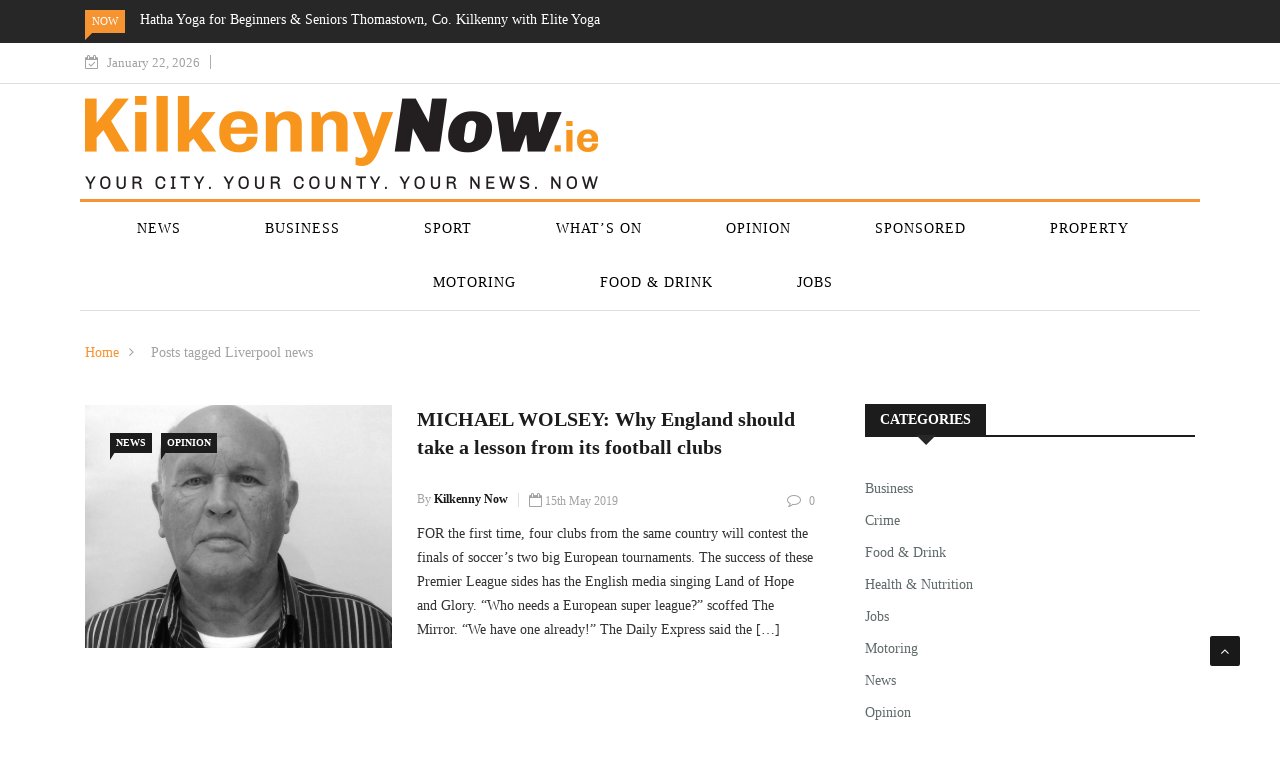

--- FILE ---
content_type: text/javascript
request_url: https://kilkennynow.ie/wp-content/plugins/essential-addons-elementor/assets/js/jquery-parallax.js?ver=1.0
body_size: -243
content:
(function($){$.fn.parallax=function(resistance,mouse){$el=$(this);TweenLite.to($el,0.2,{x:-((mouse.clientX-(window.innerWidth/2))/resistance),y:-((mouse.clientY-(window.innerHeight/2))/resistance)});};})(jQuery);
